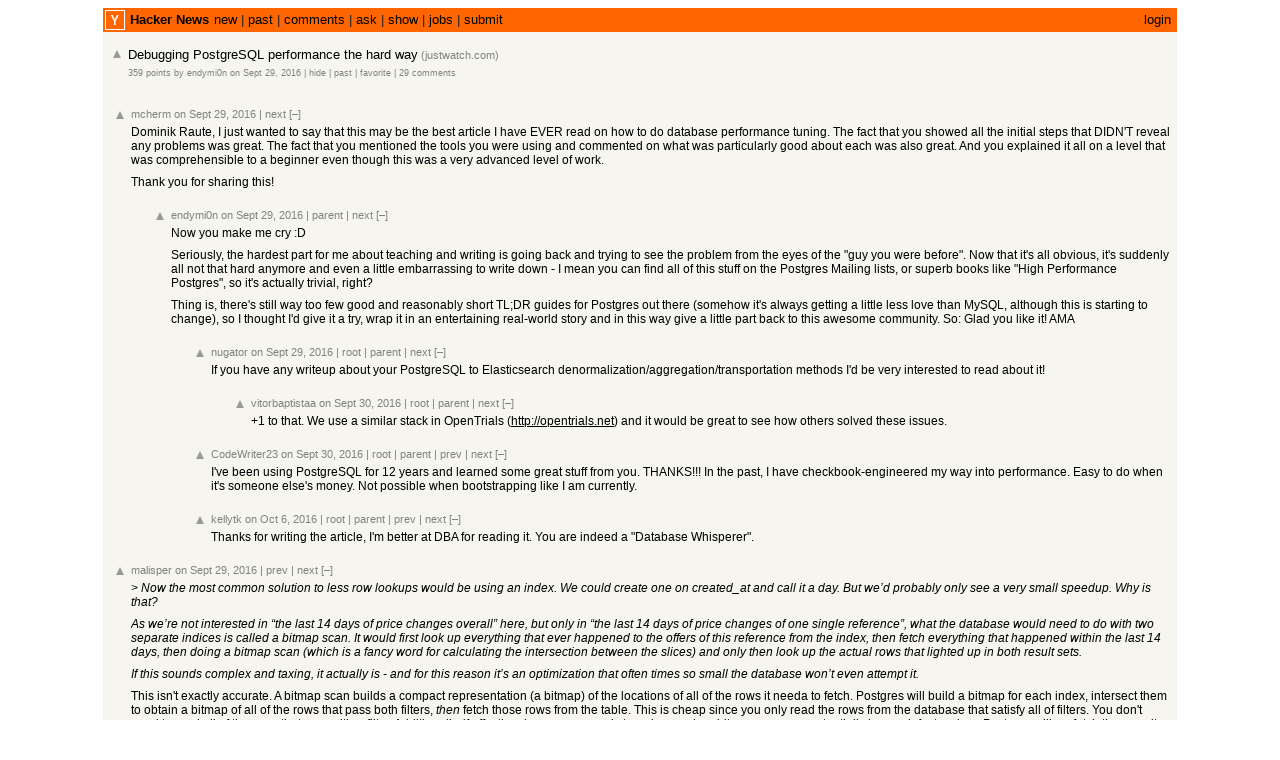

--- FILE ---
content_type: text/html; charset=utf-8
request_url: https://news.ycombinator.com/item?id=12606480
body_size: 9290
content:
<html lang="en" op="item"><head><meta name="referrer" content="origin"><meta name="viewport" content="width=device-width, initial-scale=1.0"><link rel="stylesheet" type="text/css" href="news.css?beL6syDjLMMyksVJWiMY"><link rel="icon" href="y18.svg"><link rel="canonical" href="https://news.ycombinator.com/item?id=12606480"><title>Debugging PostgreSQL performance the hard way | Hacker News</title></head><body><center><table id="hnmain" border="0" cellpadding="0" cellspacing="0" width="85%" bgcolor="#f6f6ef"><tr><td bgcolor="#ff6600"><table border="0" cellpadding="0" cellspacing="0" width="100%" style="padding:2px"><tr><td style="width:18px;padding-right:4px"><a href="https://news.ycombinator.com"><img src="y18.svg" width="18" height="18" style="border:1px white solid; display:block"></a></td><td style="line-height:12pt; height:10px;"><span class="pagetop"><b class="hnname"><a href="news">Hacker News</a></b><a href="newest">new</a> | <a href="front">past</a> | <a href="newcomments">comments</a> | <a href="ask">ask</a> | <a href="show">show</a> | <a href="jobs">jobs</a> | <a href="submit" rel="nofollow">submit</a></span></td><td style="text-align:right;padding-right:4px;"><span class="pagetop"><a href="login?goto=item%3Fid%3D12606480">login</a></span></td></tr></table></td></tr><tr style='height:10px'/><tr id="bigbox"><td><table class="fatitem" border="0"><tr class="athing submission" id="12606480"><td align="right" valign="top" class="title"><span class="rank"></span></td><td valign="top" class="votelinks"><center><a id='up_12606480' href='vote?id=12606480&amp;how=up&amp;goto=item%3Fid%3D12606480'><div class='votearrow' title='upvote'></div></a></center></td><td class="title"><span class="titleline"><a href="https://www.justwatch.com/blog/post/debugging-postgresql-performance-the-hard-way/">Debugging PostgreSQL performance the hard way</a><span class="sitebit comhead"> (<a href="from?site=justwatch.com"><span class="sitestr">justwatch.com</span></a>)</span></span></td></tr><tr><td colspan="2"></td><td class="subtext"><span class="subline"><span class="score" id="score_12606480">359 points</span> by <a href="user?id=endymi0n" class="hnuser">endymi0n</a> <span class="age" title="2016-09-29T16:20:39 1475166039"><a href="item?id=12606480">on Sept 29, 2016</a></span> <span id="unv_12606480"></span> | <a href="hide?id=12606480&amp;goto=item%3Fid%3D12606480">hide</a> | <a href="https://hn.algolia.com/?query=Debugging%20PostgreSQL%20performance%20the%20hard%20way&type=story&dateRange=all&sort=byDate&storyText=false&prefix&page=0" class="hnpast">past</a> | <a href="fave?id=12606480&amp;auth=b394ded6493f3cfb8877b2692af7d33be5abcf84">favorite</a> | <a href="item?id=12606480">29&nbsp;comments</a></span></td></tr><tr><td colspan="2"></td><td><div class="toptext"></div></td></tr></table><br>
<table border="0" class="comment-tree"><tr class="athing comtr" id="12607566"><td><table border="0"><tr><td class="ind" indent="0"><img src="s.gif" height="1" width="0"></td><td valign="top" class="votelinks"><center><a id='up_12607566' href='vote?id=12607566&amp;how=up&amp;goto=item%3Fid%3D12606480'><div class='votearrow' title='upvote'></div></a></center></td><td class="default"><div style="margin-top:2px; margin-bottom:-10px;"><span class="comhead"><a href="user?id=mcherm" class="hnuser">mcherm</a> <span class="age" title="2016-09-29T18:19:34 1475173174"><a href="item?id=12607566">on Sept 29, 2016</a></span> <span id="unv_12607566"></span><span class="navs"> | <a href="#12608301" class="clicky" aria-hidden="true">next</a> <a class="togg clicky" id="12607566" n="6" href="javascript:void(0)">[–]</a><span class="onstory"></span></span></span></div><br>
<div class="comment"><div class="commtext c00">Dominik Raute, I just wanted to say that this may be the best article I have EVER read on how to do database performance tuning. The fact that you showed all the initial steps that DIDN&#x27;T reveal any problems was great. The fact that you mentioned the tools you were using and commented on what was particularly good about each was also great. And you explained it all on a level that was comprehensible to a beginner even though this was a very advanced level of work.<p>Thank you for sharing this!</div><div class="reply"><p><font size="1"></font></div></div></td></tr></table></td></tr><tr class="athing comtr" id="12607794"><td><table border="0"><tr><td class="ind" indent="1"><img src="s.gif" height="1" width="40"></td><td valign="top" class="votelinks"><center><a id='up_12607794' href='vote?id=12607794&amp;how=up&amp;goto=item%3Fid%3D12606480'><div class='votearrow' title='upvote'></div></a></center></td><td class="default"><div style="margin-top:2px; margin-bottom:-10px;"><span class="comhead"><a href="user?id=endymi0n" class="hnuser">endymi0n</a> <span class="age" title="2016-09-29T18:45:54 1475174754"><a href="item?id=12607794">on Sept 29, 2016</a></span> <span id="unv_12607794"></span><span class="navs"> | <a href="#12607566" class="clicky" aria-hidden="true">parent</a> | <a href="#12608301" class="clicky" aria-hidden="true">next</a> <a class="togg clicky" id="12607794" n="5" href="javascript:void(0)">[–]</a><span class="onstory"></span></span></span></div><br>
<div class="comment"><div class="commtext c00">Now you make me cry :D<p>Seriously, the hardest part for me about teaching and writing is going back and trying to see the problem from the eyes of the &quot;guy you were before&quot;. Now that it&#x27;s all obvious, it&#x27;s suddenly all not that hard anymore and even a little embarrassing to write down - I mean you can find all of this stuff on the Postgres Mailing lists, or superb books like &quot;High Performance Postgres&quot;, so it&#x27;s actually trivial, right?<p>Thing is, there&#x27;s still way too few good and reasonably short TL;DR guides for Postgres out there (somehow it&#x27;s always getting a little less love than MySQL, although this is starting to change), so I thought I&#x27;d give it a try, wrap it in an entertaining real-world story and in this way give a little part back to this awesome community. So: Glad you like it! AMA</div><div class="reply"><p><font size="1"></font></div></div></td></tr></table></td></tr><tr class="athing comtr" id="12608698"><td><table border="0"><tr><td class="ind" indent="2"><img src="s.gif" height="1" width="80"></td><td valign="top" class="votelinks"><center><a id='up_12608698' href='vote?id=12608698&amp;how=up&amp;goto=item%3Fid%3D12606480'><div class='votearrow' title='upvote'></div></a></center></td><td class="default"><div style="margin-top:2px; margin-bottom:-10px;"><span class="comhead"><a href="user?id=nugator" class="hnuser">nugator</a> <span class="age" title="2016-09-29T20:55:11 1475182511"><a href="item?id=12608698">on Sept 29, 2016</a></span> <span id="unv_12608698"></span><span class="navs"> | <a href="#12607566" class="clicky" aria-hidden="true">root</a> | <a href="#12607794" class="clicky" aria-hidden="true">parent</a> | <a href="#12611229" class="clicky" aria-hidden="true">next</a> <a class="togg clicky" id="12608698" n="2" href="javascript:void(0)">[–]</a><span class="onstory"></span></span></span></div><br>
<div class="comment"><div class="commtext c00">If you have any writeup about your PostgreSQL to Elasticsearch denormalization&#x2F;aggregation&#x2F;transportation methods I&#x27;d be very interested to read about it!</div><div class="reply"><p><font size="1"></font></div></div></td></tr></table></td></tr><tr class="athing comtr" id="12611538"><td><table border="0"><tr><td class="ind" indent="3"><img src="s.gif" height="1" width="120"></td><td valign="top" class="votelinks"><center><a id='up_12611538' href='vote?id=12611538&amp;how=up&amp;goto=item%3Fid%3D12606480'><div class='votearrow' title='upvote'></div></a></center></td><td class="default"><div style="margin-top:2px; margin-bottom:-10px;"><span class="comhead"><a href="user?id=vitorbaptistaa" class="hnuser">vitorbaptistaa</a> <span class="age" title="2016-09-30T10:12:43 1475230363"><a href="item?id=12611538">on Sept 30, 2016</a></span> <span id="unv_12611538"></span><span class="navs"> | <a href="#12607566" class="clicky" aria-hidden="true">root</a> | <a href="#12608698" class="clicky" aria-hidden="true">parent</a> | <a href="#12611229" class="clicky" aria-hidden="true">next</a> <a class="togg clicky" id="12611538" n="1" href="javascript:void(0)">[–]</a><span class="onstory"></span></span></span></div><br>
<div class="comment"><div class="commtext c00">+1 to that. We use a similar stack in OpenTrials (<a href="http:&#x2F;&#x2F;opentrials.net" rel="nofollow">http:&#x2F;&#x2F;opentrials.net</a>) and it would be great to see how others solved these issues.</div><div class="reply"><p><font size="1"></font></div></div></td></tr></table></td></tr><tr class="athing comtr" id="12611229"><td><table border="0"><tr><td class="ind" indent="2"><img src="s.gif" height="1" width="80"></td><td valign="top" class="votelinks"><center><a id='up_12611229' href='vote?id=12611229&amp;how=up&amp;goto=item%3Fid%3D12606480'><div class='votearrow' title='upvote'></div></a></center></td><td class="default"><div style="margin-top:2px; margin-bottom:-10px;"><span class="comhead"><a href="user?id=CodeWriter23" class="hnuser">CodeWriter23</a> <span class="age" title="2016-09-30T08:43:43 1475225023"><a href="item?id=12611229">on Sept 30, 2016</a></span> <span id="unv_12611229"></span><span class="navs"> | <a href="#12607566" class="clicky" aria-hidden="true">root</a> | <a href="#12607794" class="clicky" aria-hidden="true">parent</a> | <a href="#12608698" class="clicky" aria-hidden="true">prev</a> | <a href="#12649997" class="clicky" aria-hidden="true">next</a> <a class="togg clicky" id="12611229" n="1" href="javascript:void(0)">[–]</a><span class="onstory"></span></span></span></div><br>
<div class="comment"><div class="commtext c00">I&#x27;ve been using PostgreSQL for 12 years and learned some great stuff from you. THANKS!!! In the past, I have checkbook-engineered my way into performance. Easy to do when it&#x27;s someone else&#x27;s money. Not possible when bootstrapping like I am currently.</div><div class="reply"><p><font size="1"></font></div></div></td></tr></table></td></tr><tr class="athing comtr" id="12649997"><td><table border="0"><tr><td class="ind" indent="2"><img src="s.gif" height="1" width="80"></td><td valign="top" class="votelinks"><center><a id='up_12649997' href='vote?id=12649997&amp;how=up&amp;goto=item%3Fid%3D12606480'><div class='votearrow' title='upvote'></div></a></center></td><td class="default"><div style="margin-top:2px; margin-bottom:-10px;"><span class="comhead"><a href="user?id=kellytk" class="hnuser">kellytk</a> <span class="age" title="2016-10-06T03:21:27 1475724087"><a href="item?id=12649997">on Oct 6, 2016</a></span> <span id="unv_12649997"></span><span class="navs"> | <a href="#12607566" class="clicky" aria-hidden="true">root</a> | <a href="#12607794" class="clicky" aria-hidden="true">parent</a> | <a href="#12611229" class="clicky" aria-hidden="true">prev</a> | <a href="#12608301" class="clicky" aria-hidden="true">next</a> <a class="togg clicky" id="12649997" n="1" href="javascript:void(0)">[–]</a><span class="onstory"></span></span></span></div><br>
<div class="comment"><div class="commtext c00">Thanks for writing the article, I&#x27;m better at DBA for reading it.  You are indeed a &quot;Database Whisperer&quot;.</div><div class="reply"><p><font size="1"></font></div></div></td></tr></table></td></tr><tr class="athing comtr" id="12608301"><td><table border="0"><tr><td class="ind" indent="0"><img src="s.gif" height="1" width="0"></td><td valign="top" class="votelinks"><center><a id='up_12608301' href='vote?id=12608301&amp;how=up&amp;goto=item%3Fid%3D12606480'><div class='votearrow' title='upvote'></div></a></center></td><td class="default"><div style="margin-top:2px; margin-bottom:-10px;"><span class="comhead"><a href="user?id=malisper" class="hnuser">malisper</a> <span class="age" title="2016-09-29T19:57:08 1475179028"><a href="item?id=12608301">on Sept 29, 2016</a></span> <span id="unv_12608301"></span><span class="navs"> | <a href="#12607566" class="clicky" aria-hidden="true">prev</a> | <a href="#12606937" class="clicky" aria-hidden="true">next</a> <a class="togg clicky" id="12608301" n="3" href="javascript:void(0)">[–]</a><span class="onstory"></span></span></span></div><br>
<div class="comment"><div class="commtext c00">&gt; <i>Now the most common solution to less row lookups would be using an index. We could create one on created_at and call it a day. But we’d probably only see a very small speedup. Why is that?<p>As we’re not interested in “the last 14 days of price changes overall” here, but only in “the last 14 days of price changes of one single reference”, what the database would need to do with two separate indices is called a bitmap scan. It would first look up everything that ever happened to the offers of this reference from the index, then fetch everything that happened within the last 14 days, then doing a bitmap scan (which is a fancy word for calculating the intersection between the slices) and only then look up the actual rows that lighted up in both result sets.<p>If this sounds complex and taxing, it actually is - and for this reason it’s an optimization that often times so small the database won’t even attempt it.</i><p>This isn&#x27;t exactly accurate. A bitmap scan builds a compact representation (a bitmap) of the locations of all of the rows it needa to fetch. Postgres will build a bitmap for each index, intersect them to obtain a bitmap of all of the rows that pass both filters, <i>then</i> fetch those rows from the table. This is cheap since you only read the rows from the database that satisfy all of filters. You don&#x27;t need to read all of the rows that pass either filter. Additionally, if effective_io_concurrency is tuned properly, a bitmap scan can potentially be much faster since Postgres will prefetch the rows it will need (Postgres doesn&#x27;t do prefetching for a normal index scan). I once saw a query speed up 10x after tuning effective_io_concurrency and forcing a bitmap scan.</div><div class="reply"><p><font size="1"></font></div></div></td></tr></table></td></tr><tr class="athing comtr" id="12608449"><td><table border="0"><tr><td class="ind" indent="1"><img src="s.gif" height="1" width="40"></td><td valign="top" class="votelinks"><center><a id='up_12608449' href='vote?id=12608449&amp;how=up&amp;goto=item%3Fid%3D12606480'><div class='votearrow' title='upvote'></div></a></center></td><td class="default"><div style="margin-top:2px; margin-bottom:-10px;"><span class="comhead"><a href="user?id=endymi0n" class="hnuser">endymi0n</a> <span class="age" title="2016-09-29T20:19:54 1475180394"><a href="item?id=12608449">on Sept 29, 2016</a></span> <span id="unv_12608449"></span><span class="navs"> | <a href="#12608301" class="clicky" aria-hidden="true">parent</a> | <a href="#12606937" class="clicky" aria-hidden="true">next</a> <a class="togg clicky" id="12608449" n="2" href="javascript:void(0)">[–]</a><span class="onstory"></span></span></span></div><br>
<div class="comment"><div class="commtext c00">Good catch, but what you&#x27;re saying is at least what I was trying to convey. Still doing it like this would mean two potentially larger index lookups plus calculating the intersection between them rather than satisfying the filter from one index alone - for fetching the rows, it will be equivalent from there on of course. Still, I may have overstated the cost - I admit didn&#x27;t even try separate indices in this case.</div><div class="reply"><p><font size="1"></font></div></div></td></tr></table></td></tr><tr class="athing comtr" id="12608470"><td><table border="0"><tr><td class="ind" indent="2"><img src="s.gif" height="1" width="80"></td><td valign="top" class="votelinks"><center><a id='up_12608470' href='vote?id=12608470&amp;how=up&amp;goto=item%3Fid%3D12606480'><div class='votearrow' title='upvote'></div></a></center></td><td class="default"><div style="margin-top:2px; margin-bottom:-10px;"><span class="comhead"><a href="user?id=malisper" class="hnuser">malisper</a> <span class="age" title="2016-09-29T20:22:54 1475180574"><a href="item?id=12608470">on Sept 29, 2016</a></span> <span id="unv_12608470"></span><span class="navs"> | <a href="#12608301" class="clicky" aria-hidden="true">root</a> | <a href="#12608449" class="clicky" aria-hidden="true">parent</a> | <a href="#12606937" class="clicky" aria-hidden="true">next</a> <a class="togg clicky" id="12608470" n="1" href="javascript:void(0)">[–]</a><span class="onstory"></span></span></span></div><br>
<div class="comment"><div class="commtext c00">Yes, in your case you did the right thing.</div><div class="reply"><p><font size="1"></font></div></div></td></tr></table></td></tr><tr class="athing comtr" id="12606937"><td><table border="0"><tr><td class="ind" indent="0"><img src="s.gif" height="1" width="0"></td><td valign="top" class="votelinks"><center><a id='up_12606937' href='vote?id=12606937&amp;how=up&amp;goto=item%3Fid%3D12606480'><div class='votearrow' title='upvote'></div></a></center></td><td class="default"><div style="margin-top:2px; margin-bottom:-10px;"><span class="comhead"><a href="user?id=0xmohit" class="hnuser">0xmohit</a> <span class="age" title="2016-09-29T17:08:37 1475168917"><a href="item?id=12606937">on Sept 29, 2016</a></span> <span id="unv_12606937"></span><span class="navs"> | <a href="#12608301" class="clicky" aria-hidden="true">prev</a> | <a href="#12611013" class="clicky" aria-hidden="true">next</a> <a class="togg clicky" id="12606937" n="4" href="javascript:void(0)">[–]</a><span class="onstory"></span></span></span></div><br>
<div class="comment"><div class="commtext c00">Good to see a post that actually talks about debugging a performance issue, and not saying that moving from db-a to db-b did it all.</div><div class="reply"><p><font size="1"></font></div></div></td></tr></table></td></tr><tr class="athing comtr" id="12607046"><td><table border="0"><tr><td class="ind" indent="1"><img src="s.gif" height="1" width="40"></td><td valign="top" class="votelinks"><center><a id='up_12607046' href='vote?id=12607046&amp;how=up&amp;goto=item%3Fid%3D12606480'><div class='votearrow' title='upvote'></div></a></center></td><td class="default"><div style="margin-top:2px; margin-bottom:-10px;"><span class="comhead"><a href="user?id=karmelapple" class="hnuser">karmelapple</a> <span class="age" title="2016-09-29T17:21:03 1475169663"><a href="item?id=12607046">on Sept 29, 2016</a></span> <span id="unv_12607046"></span><span class="navs"> | <a href="#12606937" class="clicky" aria-hidden="true">parent</a> | <a href="#12607080" class="clicky" aria-hidden="true">next</a> <a class="togg clicky" id="12607046" n="1" href="javascript:void(0)">[–]</a><span class="onstory"></span></span></span></div><br>
<div class="comment"><div class="commtext c00">And great that it gets into many of the details, mentioning both tools to use and raw queries to run in the database.<p>Great writeup!</div><div class="reply"><p><font size="1"></font></div></div></td></tr></table></td></tr><tr class="athing comtr" id="12607080"><td><table border="0"><tr><td class="ind" indent="1"><img src="s.gif" height="1" width="40"></td><td valign="top" class="votelinks"><center><a id='up_12607080' href='vote?id=12607080&amp;how=up&amp;goto=item%3Fid%3D12606480'><div class='votearrow' title='upvote'></div></a></center></td><td class="default"><div style="margin-top:2px; margin-bottom:-10px;"><span class="comhead"><a href="user?id=gfodor" class="hnuser">gfodor</a> <span class="age" title="2016-09-29T17:25:29 1475169929"><a href="item?id=12607080">on Sept 29, 2016</a></span> <span id="unv_12607080"></span><span class="navs"> | <a href="#12606937" class="clicky" aria-hidden="true">parent</a> | <a href="#12607046" class="clicky" aria-hidden="true">prev</a> | <a href="#12608384" class="clicky" aria-hidden="true">next</a> <a class="togg clicky" id="12607080" n="1" href="javascript:void(0)">[–]</a><span class="onstory"></span></span></span></div><br>
<div class="comment"><div class="commtext c00">indeed this is the type of thing i come to HN for!</div><div class="reply"><p><font size="1"></font></div></div></td></tr></table></td></tr><tr class="athing comtr" id="12608384"><td><table border="0"><tr><td class="ind" indent="1"><img src="s.gif" height="1" width="40"></td><td valign="top" class="votelinks"><center><a id='up_12608384' href='vote?id=12608384&amp;how=up&amp;goto=item%3Fid%3D12606480'><div class='votearrow' title='upvote'></div></a></center></td><td class="default"><div style="margin-top:2px; margin-bottom:-10px;"><span class="comhead"><a href="user?id=dfsegoat" class="hnuser">dfsegoat</a> <span class="age" title="2016-09-29T20:10:27 1475179827"><a href="item?id=12608384">on Sept 29, 2016</a></span> <span id="unv_12608384"></span><span class="navs"> | <a href="#12606937" class="clicky" aria-hidden="true">parent</a> | <a href="#12607080" class="clicky" aria-hidden="true">prev</a> | <a href="#12611013" class="clicky" aria-hidden="true">next</a> <a class="togg clicky" id="12608384" n="1" href="javascript:void(0)">[–]</a><span class="onstory"></span></span></span></div><br>
<div class="comment"><div class="commtext c00">I see what you did there... (i think -- jab at uber?)</div><div class="reply"><p><font size="1"></font></div></div></td></tr></table></td></tr><tr class="athing comtr" id="12611013"><td><table border="0"><tr><td class="ind" indent="0"><img src="s.gif" height="1" width="0"></td><td valign="top" class="votelinks"><center><a id='up_12611013' href='vote?id=12611013&amp;how=up&amp;goto=item%3Fid%3D12606480'><div class='votearrow' title='upvote'></div></a></center></td><td class="default"><div style="margin-top:2px; margin-bottom:-10px;"><span class="comhead"><a href="user?id=partycoder" class="hnuser">partycoder</a> <span class="age" title="2016-09-30T07:40:32 1475221232"><a href="item?id=12611013">on Sept 30, 2016</a></span> <span id="unv_12611013"></span><span class="navs"> | <a href="#12606937" class="clicky" aria-hidden="true">prev</a> | <a href="#12610939" class="clicky" aria-hidden="true">next</a> <a class="togg clicky" id="12611013" n="1" href="javascript:void(0)">[–]</a><span class="onstory"></span></span></span></div><br>
<div class="comment"><div class="commtext c00">&quot;debugging performance&quot; is otherwise known as profiling. Googling &quot;PostgreSQL profiling&quot; will yield more and more accurate results than &quot;debugging PostgreSQL performance&quot;. A good wiki article on the topic is: <a href="https:&#x2F;&#x2F;wiki.postgresql.org&#x2F;wiki&#x2F;Performance_Analysis_Tools" rel="nofollow">https:&#x2F;&#x2F;wiki.postgresql.org&#x2F;wiki&#x2F;Performance_Analysis_Tools</a><p>Then, slow queries are not necessarily slow all the time. Sometimes they are slow depending on how populated a table is, or it is slow for specific records that have lots of relationships (e.g: a record for a user that is more active than the rest). In this case, getting: averages, min, max, std deviation, etc... gives you an idea of what is going on.<p>Then, once you&#x27;ve narrowed down the queries that are acting up, there are many things you can do:<p>1) Optimize the query: use the execution plan (with the EXPLAIN command) to find if there is any abnormal thing such as queries over fields that are not indexed, or if the query scope is too broad, etc.<p>2) Basic schema optimization: add an index, denormalize, etc.<p>3) Reduce call count (caching results) or provide more specific parameters to reduce the scope of the query.<p>4) Advanced optimization: partitioning, sharding, etc.<p>Overall, I did not like the problem solving approach of the article.</div><div class="reply"><p><font size="1"></font></div></div></td></tr></table></td></tr><tr class="athing comtr" id="12610939"><td><table border="0"><tr><td class="ind" indent="0"><img src="s.gif" height="1" width="0"></td><td valign="top" class="votelinks"><center><a id='up_12610939' href='vote?id=12610939&amp;how=up&amp;goto=item%3Fid%3D12606480'><div class='votearrow' title='upvote'></div></a></center></td><td class="default"><div style="margin-top:2px; margin-bottom:-10px;"><span class="comhead"><a href="user?id=allan_s" class="hnuser">allan_s</a> <span class="age" title="2016-09-30T07:20:00 1475220000"><a href="item?id=12610939">on Sept 30, 2016</a></span> <span id="unv_12610939"></span><span class="navs"> | <a href="#12611013" class="clicky" aria-hidden="true">prev</a> | <a href="#12608298" class="clicky" aria-hidden="true">next</a> <a class="togg clicky" id="12610939" n="1" href="javascript:void(0)">[–]</a><span class="onstory"></span></span></span></div><br>
<div class="comment"><div class="commtext c00">If it&#x27;s not a secret, I would be interested to know<p><pre><code>  1. What is your volumetry (number of rows in your biggest central table, if you have one)
  2. How many insert&#x2F;seconds do you have , same for SELECT (rough estimate)
  3. What RDS size are you currently using
  4. Is this instance sharded ?
</code></pre>
We&#x27;re also running our business on amazon RDS for the database, and I would like to have a measure on how far you can go, as often people who don&#x27;t understand SQL databases start to jump to &quot;only NoSQL can save us&quot; once they start to have performance problem, that could be solved by simply having a smarter schema, better indexes, or sharding a bit. So that next time these voices appear I will have some numbers to throw at them :)</div><div class="reply"><p><font size="1"></font></div></div></td></tr></table></td></tr><tr class="athing comtr" id="12608298"><td><table border="0"><tr><td class="ind" indent="0"><img src="s.gif" height="1" width="0"></td><td valign="top" class="votelinks"><center><a id='up_12608298' href='vote?id=12608298&amp;how=up&amp;goto=item%3Fid%3D12606480'><div class='votearrow' title='upvote'></div></a></center></td><td class="default"><div style="margin-top:2px; margin-bottom:-10px;"><span class="comhead"><a href="user?id=dfsegoat" class="hnuser">dfsegoat</a> <span class="age" title="2016-09-29T19:56:43 1475179003"><a href="item?id=12608298">on Sept 29, 2016</a></span> <span id="unv_12608298"></span><span class="navs"> | <a href="#12610939" class="clicky" aria-hidden="true">prev</a> | <a href="#12607171" class="clicky" aria-hidden="true">next</a> <a class="togg clicky" id="12608298" n="6" href="javascript:void(0)">[–]</a><span class="onstory"></span></span></span></div><br>
<div class="comment"><div class="commtext c00">Fantastic write-up! Put this on our data engineering reference article list.<p>I am just curious - are you using Provisioned IOPS? If so what value? Noticed in your metrics your Queue Depth was pegged around 15-20 on average. According to AWS queue depth is essentially number of operations waiting because device is busy (somewhat analogous to iostat =&gt; await metric i assume).<p>When we hit that 15-20+ range or higher - it typically means we are maxing out our provisioned IOPS (1k or 2k - nothing crazy), and we see a lot of performance slowdown (in both MySQL and PG RDS).<p>We have not tried increasing IOPS - but was curious if you had in your previous performance tuning efforts for this or any other issues?</div><div class="reply"><p><font size="1"></font></div></div></td></tr></table></td></tr><tr class="athing comtr" id="12608578"><td><table border="0"><tr><td class="ind" indent="1"><img src="s.gif" height="1" width="40"></td><td valign="top" class="votelinks"><center><a id='up_12608578' href='vote?id=12608578&amp;how=up&amp;goto=item%3Fid%3D12606480'><div class='votearrow' title='upvote'></div></a></center></td><td class="default"><div style="margin-top:2px; margin-bottom:-10px;"><span class="comhead"><a href="user?id=endymi0n" class="hnuser">endymi0n</a> <span class="age" title="2016-09-29T20:38:01 1475181481"><a href="item?id=12608578">on Sept 29, 2016</a></span> <span id="unv_12608578"></span><span class="navs"> | <a href="#12608298" class="clicky" aria-hidden="true">parent</a> | <a href="#12607171" class="clicky" aria-hidden="true">next</a> <a class="togg clicky" id="12608578" n="5" href="javascript:void(0)">[–]</a><span class="onstory"></span></span></span></div><br>
<div class="comment"><div class="commtext c00">The dirty secret AWS doesn&#x27;t want you to know is: Provisioned IOPS is really bad value for the money. Like a lot of others, we&#x27;re just using a massively overprovisioned General purpose SSD volume, but reaching IOPS limits came back to bite us multiple times. Be sure to monitor it (and no, they don&#x27;t provide any convenient way to do that, had to import several metrics from Cloudwatch API to Prometheus and combine there).</div><div class="reply"><p><font size="1"></font></div></div></td></tr></table></td></tr><tr class="athing comtr" id="12609172"><td><table border="0"><tr><td class="ind" indent="2"><img src="s.gif" height="1" width="80"></td><td valign="top" class="votelinks"><center><a id='up_12609172' href='vote?id=12609172&amp;how=up&amp;goto=item%3Fid%3D12606480'><div class='votearrow' title='upvote'></div></a></center></td><td class="default"><div style="margin-top:2px; margin-bottom:-10px;"><span class="comhead"><a href="user?id=pjungwir" class="hnuser">pjungwir</a> <span class="age" title="2016-09-29T22:06:40 1475186800"><a href="item?id=12609172">on Sept 29, 2016</a></span> <span id="unv_12609172"></span><span class="navs"> | <a href="#12608298" class="clicky" aria-hidden="true">root</a> | <a href="#12608578" class="clicky" aria-hidden="true">parent</a> | <a href="#12608808" class="clicky" aria-hidden="true">next</a> <a class="togg clicky" id="12609172" n="2" href="javascript:void(0)">[–]</a><span class="onstory"></span></span></span></div><br>
<div class="comment"><div class="commtext c00">Around 2009-2010, EBS volatility was leading a lot of people to run their database on instance storage instead of EBS. (At the time I suspected that even Heroku was doing this.) That seems pretty crazy, since the other name for instance storage is &quot;ephemeral storage&quot;. If you have replication you reduce the risk, but it&#x27;s still a wild thing to do. But I understand it. Would you run Postgres on NFS? If not, then why is EBS okay?<p>I haven&#x27;t heard of people doing this for a few years, so I think PIOPS must have really improved things. But I agree, it sure is expensive! So I&#x27;m curious if anyone is still taking the instance storage approach to get more consistent disk performance.</div><div class="reply"><p><font size="1"></font></div></div></td></tr></table></td></tr><tr class="athing comtr" id="12612291"><td><table border="0"><tr><td class="ind" indent="3"><img src="s.gif" height="1" width="120"></td><td valign="top" class="votelinks"><center><a id='up_12612291' href='vote?id=12612291&amp;how=up&amp;goto=item%3Fid%3D12606480'><div class='votearrow' title='upvote'></div></a></center></td><td class="default"><div style="margin-top:2px; margin-bottom:-10px;"><span class="comhead"><a href="user?id=nasalgoat" class="hnuser">nasalgoat</a> <span class="age" title="2016-09-30T13:31:18 1475242278"><a href="item?id=12612291">on Sept 30, 2016</a></span> <span id="unv_12612291"></span><span class="navs"> | <a href="#12608298" class="clicky" aria-hidden="true">root</a> | <a href="#12609172" class="clicky" aria-hidden="true">parent</a> | <a href="#12608808" class="clicky" aria-hidden="true">next</a> <a class="togg clicky" id="12612291" n="1" href="javascript:void(0)">[–]</a><span class="onstory"></span></span></span></div><br>
<div class="comment"><div class="commtext c00">The secret to EBS is to use General SSD, not Provisioned, but use a RAID stripe.<p>The reason this works is because IOPS are provisioned <i>per EBS drive</i> and by the size of the drive.  So a RAID0 stripe of, say, ten General SSD drives will outperform the more expensive PIOPS single drive.</div><div class="reply"><p><font size="1"></font></div></div></td></tr></table></td></tr><tr class="athing comtr" id="12608808"><td><table border="0"><tr><td class="ind" indent="2"><img src="s.gif" height="1" width="80"></td><td valign="top" class="votelinks"><center><a id='up_12608808' href='vote?id=12608808&amp;how=up&amp;goto=item%3Fid%3D12606480'><div class='votearrow' title='upvote'></div></a></center></td><td class="default"><div style="margin-top:2px; margin-bottom:-10px;"><span class="comhead"><a href="user?id=dfsegoat" class="hnuser">dfsegoat</a> <span class="age" title="2016-09-29T21:15:30 1475183730"><a href="item?id=12608808">on Sept 29, 2016</a></span> <span id="unv_12608808"></span><span class="navs"> | <a href="#12608298" class="clicky" aria-hidden="true">root</a> | <a href="#12608578" class="clicky" aria-hidden="true">parent</a> | <a href="#12609172" class="clicky" aria-hidden="true">prev</a> | <a href="#12607171" class="clicky" aria-hidden="true">next</a> <a class="togg clicky" id="12608808" n="2" href="javascript:void(0)">[–]</a><span class="onstory"></span></span></span></div><br>
<div class="comment"><div class="commtext c00">Totally with you there. The pricing is nutty and we had similar issues - but that was back on magnetic drive type (we migrated to RDS in 2012) - ever since then we&#x27;ve been too scared to &quot;get off the piops&quot;.<p>So just provision a 1TB volume or so, and garner the standard iops throughput that comes as a result of the volume size right? I will give that a shot. Looks like you are hitting 1k+ on read and write easy. That is pretty impressive and plenty for us.</div><div class="reply"><p><font size="1"></font></div></div></td></tr></table></td></tr><tr class="athing comtr" id="12609937"><td><table border="0"><tr><td class="ind" indent="3"><img src="s.gif" height="1" width="120"></td><td valign="top" class="votelinks"><center><a id='up_12609937' href='vote?id=12609937&amp;how=up&amp;goto=item%3Fid%3D12606480'><div class='votearrow' title='upvote'></div></a></center></td><td class="default"><div style="margin-top:2px; margin-bottom:-10px;"><span class="comhead"><a href="user?id=mbell" class="hnuser">mbell</a> <span class="age" title="2016-09-30T01:04:03 1475197443"><a href="item?id=12609937">on Sept 30, 2016</a></span> <span id="unv_12609937"></span><span class="navs"> | <a href="#12608298" class="clicky" aria-hidden="true">root</a> | <a href="#12608808" class="clicky" aria-hidden="true">parent</a> | <a href="#12607171" class="clicky" aria-hidden="true">next</a> <a class="togg clicky" id="12609937" n="1" href="javascript:void(0)">[–]</a><span class="onstory"></span></span></span></div><br>
<div class="comment"><div class="commtext c00">With a gp2 SSD EBS volume you get 3k iops baseline per 1TB of storage up to a max of 10k iops (~3.3TB volume), there is also some burst allowance over that. In my experience so far the baseline numbers have been pretty accurate.<p>This is a relatively recent change (last year?), it used to cap out at 3k iops rather than 10k. The only real reason to go for provisioned iops now is if you need &gt; 10k iops per volume.</div><div class="reply"><p><font size="1"></font></div></div></td></tr></table></td></tr><tr class="athing comtr" id="12607171"><td><table border="0"><tr><td class="ind" indent="0"><img src="s.gif" height="1" width="0"></td><td valign="top" class="votelinks"><center><a id='up_12607171' href='vote?id=12607171&amp;how=up&amp;goto=item%3Fid%3D12606480'><div class='votearrow' title='upvote'></div></a></center></td><td class="default"><div style="margin-top:2px; margin-bottom:-10px;"><span class="comhead"><a href="user?id=akurilin" class="hnuser">akurilin</a> <span class="age" title="2016-09-29T17:37:01 1475170621"><a href="item?id=12607171">on Sept 29, 2016</a></span> <span id="unv_12607171"></span><span class="navs"> | <a href="#12608298" class="clicky" aria-hidden="true">prev</a> | <a href="#12610407" class="clicky" aria-hidden="true">next</a> <a class="togg clicky" id="12607171" n="1" href="javascript:void(0)">[–]</a><span class="onstory"></span></span></span></div><br>
<div class="comment"><div class="commtext c00">Thanks for sharing those hard earned learnings!</div><div class="reply"><p><font size="1"></font></div></div></td></tr></table></td></tr><tr class="athing comtr" id="12610407"><td><table border="0"><tr><td class="ind" indent="0"><img src="s.gif" height="1" width="0"></td><td valign="top" class="votelinks"><center><a id='up_12610407' href='vote?id=12610407&amp;how=up&amp;goto=item%3Fid%3D12606480'><div class='votearrow' title='upvote'></div></a></center></td><td class="default"><div style="margin-top:2px; margin-bottom:-10px;"><span class="comhead"><a href="user?id=tenken" class="hnuser">tenken</a> <span class="age" title="2016-09-30T03:38:04 1475206684"><a href="item?id=12610407">on Sept 30, 2016</a></span> <span id="unv_12610407"></span><span class="navs"> | <a href="#12607171" class="clicky" aria-hidden="true">prev</a> | <a href="#12610962" class="clicky" aria-hidden="true">next</a> <a class="togg clicky" id="12610407" n="4" href="javascript:void(0)">[–]</a><span class="onstory"></span></span></span></div><br>
<div class="comment"><div class="commtext c00">Is a similar approach available with say MySQL vendor tooling&#x2F;API. Slow query log? Meta information tables in mysql?...etc.<p>I guess I&#x27;m asking as a MySQL web dev user, but not a dba -- is the tooling you describe inherent in PG a good reason to switch platforms?</div><div class="reply"><p><font size="1"></font></div></div></td></tr></table></td></tr><tr class="athing comtr" id="12610770"><td><table border="0"><tr><td class="ind" indent="1"><img src="s.gif" height="1" width="40"></td><td valign="top" class="votelinks"><center><a id='up_12610770' href='vote?id=12610770&amp;how=up&amp;goto=item%3Fid%3D12606480'><div class='votearrow' title='upvote'></div></a></center></td><td class="default"><div style="margin-top:2px; margin-bottom:-10px;"><span class="comhead"><a href="user?id=tex0" class="hnuser">tex0</a> <span class="age" title="2016-09-30T06:18:00 1475216280"><a href="item?id=12610770">on Sept 30, 2016</a></span> <span id="unv_12610770"></span><span class="navs"> | <a href="#12610407" class="clicky" aria-hidden="true">parent</a> | <a href="#12611035" class="clicky" aria-hidden="true">next</a> <a class="togg clicky" id="12610770" n="2" href="javascript:void(0)">[–]</a><span class="onstory"></span></span></span></div><br>
<div class="comment"><div class="commtext c00">You can go very much the same debugging route with MySQL. There are similiar tools available for MySQL as well.<p>The tooling discussed in the post should definitely not be a reason to switch from one DBMS to another. You need to understand your DBMS if you want to make best use of it. Just switching to another system w&#x2F;o understanding why would help much.</div><div class="reply"><p><font size="1"></font></div></div></td></tr></table></td></tr><tr class="athing comtr" id="12610891"><td><table border="0"><tr><td class="ind" indent="2"><img src="s.gif" height="1" width="80"></td><td valign="top" class="votelinks"><center><a id='up_12610891' href='vote?id=12610891&amp;how=up&amp;goto=item%3Fid%3D12606480'><div class='votearrow' title='upvote'></div></a></center></td><td class="default"><div style="margin-top:2px; margin-bottom:-10px;"><span class="comhead"><a href="user?id=endymi0n" class="hnuser">endymi0n</a> <span class="age" title="2016-09-30T07:02:51 1475218971"><a href="item?id=12610891">on Sept 30, 2016</a></span> <span id="unv_12610891"></span><span class="navs"> | <a href="#12610407" class="clicky" aria-hidden="true">root</a> | <a href="#12610770" class="clicky" aria-hidden="true">parent</a> | <a href="#12611035" class="clicky" aria-hidden="true">next</a> <a class="togg clicky" id="12610891" n="1" href="javascript:void(0)">[–]</a><span class="onstory"></span></span></span></div><br>
<div class="comment"><div class="commtext c00">This. I took a lot of inspiration doing this debugging session from my experience as a MySQL DBA. pg_catalog (PG) and information_schema (MySQL) are very similar indeed, and I remember finding out index sizes was even way easier in MySQL, the path would have been pretty much the same. Can repeat: Don&#x27;t switch your database &quot;just because&quot;, as Postgres isn&#x27;t all a happy place. Replication is way harder to set up, it often needs more maintenance, performance is often slightly worse and the tooling is simply better and more mature for MySQL still. MySQL is a formidable SQL-flavored key-value store that scales like hell. Switch when you have a need for CTEs, partial indices, window functions, transactional DDL, CONCURRENT index building or other advanced features.</div><div class="reply"><p><font size="1"></font></div></div></td></tr></table></td></tr><tr class="athing comtr" id="12611035"><td><table border="0"><tr><td class="ind" indent="1"><img src="s.gif" height="1" width="40"></td><td valign="top" class="votelinks"><center><a id='up_12611035' href='vote?id=12611035&amp;how=up&amp;goto=item%3Fid%3D12606480'><div class='votearrow' title='upvote'></div></a></center></td><td class="default"><div style="margin-top:2px; margin-bottom:-10px;"><span class="comhead"><a href="user?id=partycoder" class="hnuser">partycoder</a> <span class="age" title="2016-09-30T07:46:25 1475221585"><a href="item?id=12611035">on Sept 30, 2016</a></span> <span id="unv_12611035"></span><span class="navs"> | <a href="#12610407" class="clicky" aria-hidden="true">parent</a> | <a href="#12610770" class="clicky" aria-hidden="true">prev</a> | <a href="#12610962" class="clicky" aria-hidden="true">next</a> <a class="togg clicky" id="12611035" n="1" href="javascript:void(0)">[–]</a><span class="onstory"></span></span></span></div><br>
<div class="comment"><div class="commtext c00">There are many ways. Just google &quot;MySQL profiler&quot;, you will find a lot of results.</div><div class="reply"><p><font size="1"></font></div></div></td></tr></table></td></tr><tr class="athing comtr" id="12610962"><td><table border="0"><tr><td class="ind" indent="0"><img src="s.gif" height="1" width="0"></td><td valign="top" class="votelinks"><center><a id='up_12610962' href='vote?id=12610962&amp;how=up&amp;goto=item%3Fid%3D12606480'><div class='votearrow' title='upvote'></div></a></center></td><td class="default"><div style="margin-top:2px; margin-bottom:-10px;"><span class="comhead"><a href="user?id=ComodoHacker" class="hnuser">ComodoHacker</a> <span class="age" title="2016-09-30T07:26:17 1475220377"><a href="item?id=12610962">on Sept 30, 2016</a></span> <span id="unv_12610962"></span><span class="navs"> | <a href="#12610407" class="clicky" aria-hidden="true">prev</a> | <a href="#12610045" class="clicky" aria-hidden="true">next</a> <a class="togg clicky" id="12610962" n="1" href="javascript:void(0)">[–]</a><span class="onstory"></span></span></span></div><br>
<div class="comment"><div class="commtext c00">While it might seem &quot;the hard way&quot; to a developer who deals with db performance just occasionally, it&#x27;s a regular performance tuning workflow. The problem and the solution in this case was fairly simple.<p>Nevertheless, nice writeup.</div><div class="reply"><p><font size="1"></font></div></div></td></tr></table></td></tr><tr class="athing comtr" id="12610045"><td><table border="0"><tr><td class="ind" indent="0"><img src="s.gif" height="1" width="0"></td><td valign="top" class="votelinks"><center><a id='up_12610045' href='vote?id=12610045&amp;how=up&amp;goto=item%3Fid%3D12606480'><div class='votearrow' title='upvote'></div></a></center></td><td class="default"><div style="margin-top:2px; margin-bottom:-10px;"><span class="comhead"><a href="user?id=nhumrich" class="hnuser">nhumrich</a> <span class="age" title="2016-09-30T01:38:22 1475199502"><a href="item?id=12610045">on Sept 30, 2016</a></span> <span id="unv_12610045"></span><span class="navs"> | <a href="#12610962" class="clicky" aria-hidden="true">prev</a> | <a href="#12611139" class="clicky" aria-hidden="true">next</a> <a class="togg clicky" id="12610045" n="1" href="javascript:void(0)">[–]</a><span class="onstory"></span></span></span></div><br>
<div class="comment"><div class="commtext c00">I&#x27;ve been needing this article for quite some time. Thank you SO much.</div><div class="reply"><p><font size="1"></font></div></div></td></tr></table></td></tr><tr class="athing comtr" id="12611139"><td><table border="0"><tr><td class="ind" indent="0"><img src="s.gif" height="1" width="0"></td><td valign="top" class="votelinks"><center><a id='up_12611139' href='vote?id=12611139&amp;how=up&amp;goto=item%3Fid%3D12606480'><div class='votearrow' title='upvote'></div></a></center></td><td class="default"><div style="margin-top:2px; margin-bottom:-10px;"><span class="comhead"><a href="user?id=kakoni" class="hnuser">kakoni</a> <span class="age" title="2016-09-30T08:16:09 1475223369"><a href="item?id=12611139">on Sept 30, 2016</a></span> <span id="unv_12611139"></span><span class="navs"> | <a href="#12610045" class="clicky" aria-hidden="true">prev</a> <a class="togg clicky" id="12611139" n="1" href="javascript:void(0)">[–]</a><span class="onstory"></span></span></span></div><br>
<div class="comment"><div class="commtext c00">Wondering, is there anything similar to RDS Metrics Dashboard
for non-aws users?</div><div class="reply"><p><font size="1"></font></div></div></td></tr></table></td></tr></table><br><br>
</td></tr><tr><td><img src="s.gif" height="10" width="0"><table width="100%" cellspacing="0" cellpadding="1"><tr><td bgcolor="#ff6600"></td></tr></table><br>
<center><span class="yclinks"><a href="newsguidelines.html">Guidelines</a> | <a href="newsfaq.html">FAQ</a> | <a href="lists">Lists</a> | <a href="https://github.com/HackerNews/API">API</a> | <a href="security.html">Security</a> | <a href="https://www.ycombinator.com/legal/">Legal</a> | <a href="https://www.ycombinator.com/apply/">Apply to YC</a> | <a href="mailto:hn@ycombinator.com">Contact</a></span><br><br>
<form method="get" action="//hn.algolia.com/">Search: <input type="text" name="q" size="17" autocorrect="off" spellcheck="false" autocapitalize="off" autocomplete="off"></form></center></td></tr></table></center></body><script type="text/javascript" src="hn.js?beL6syDjLMMyksVJWiMY"></script></html>

--- FILE ---
content_type: image/svg+xml
request_url: https://news.ycombinator.com/triangle.svg
body_size: 24
content:
<svg height="32" viewBox="0 0 32 16" width="32" xmlns="http://www.w3.org/2000/svg"><path d="m2 27 14-29 14 29z" fill="#999"/></svg>